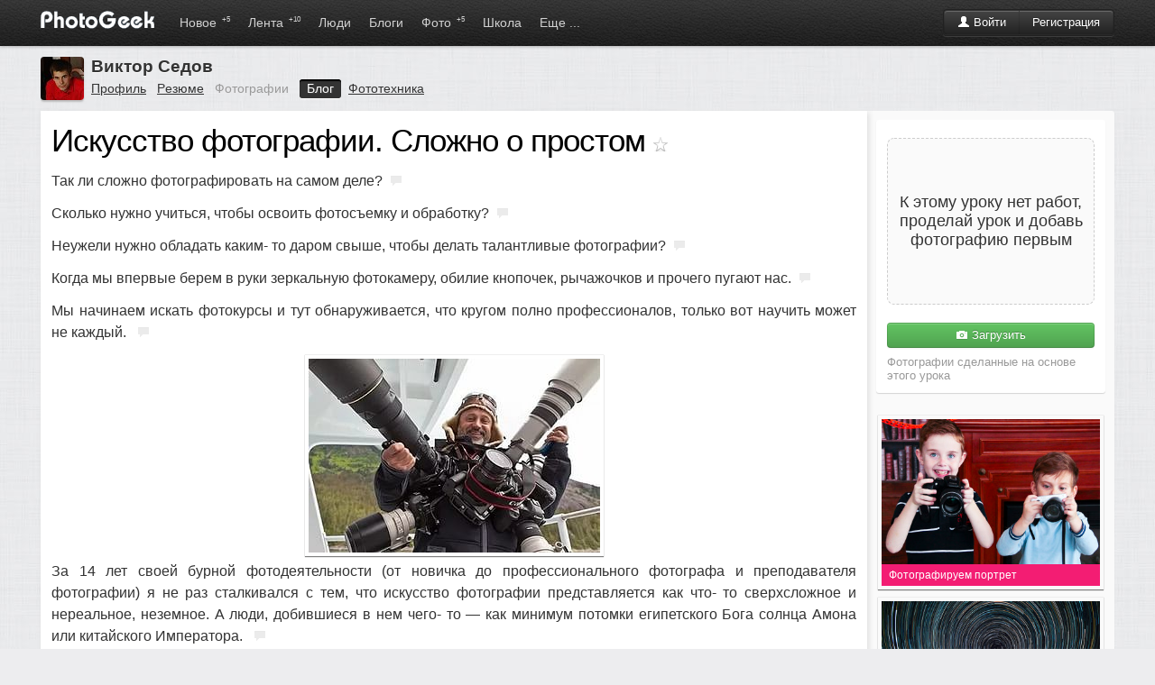

--- FILE ---
content_type: text/html; charset=windows-1251
request_url: http://www.photogeek.ru/blog/6345.html
body_size: 7436
content:
<!DOCTYPE html>
<html>
<head>
	<title>Искусство фотографии. Сложно о простом</title>
	<meta http-equiv='Content-Type' content='text/html; charset=windows-1251'>
	<meta name='description' content='Так ли сложно фотографировать на самом деле?'>
	<meta name='keywords' content='фотографии, фотографы, фото портфолио, фото портфолио онлайн, фотография, фотодело, жанры, фотографы, фототехника, дайджест фото, веб-фото портфолио, фото галерея онлайн, профессиональная фотография, социальная фотография, загрузить фотографии, рейтинг фотографий, лучшие фото, фотообщество, свежие фотографии, портфолио за минуту, коммерческая фотография'>
	<link rel='shortcut icon' href='/favicon.ico' type='image/x-icon'>
	<link type='text/css' rel='stylesheet' href='//s.phgk.ru/c/bootstrap.css?14'>
	<link type='text/css' rel='stylesheet' href='//s.phgk.ru/c/screen.css?14'>
	<link type='text/css' rel='stylesheet' href='//s.phgk.ru/c/bootstrap.screen.css?14'>
	<link type='text/css' rel='stylesheet' href='//s.phgk.ru/c/flow.css?14'>
	
	<link rel='alternate' type='application/rss+xml' title='Публикации' href='/posts.xml'>
	<link rel='alternate' type='application/rss+xml' title='Новости' href='/news.xml'>
	
	<script src="https://ajax.googleapis.com/ajax/libs/jquery/1.7.2/jquery.min.js" type="text/javascript"></script>
	<script type='text/javascript' src='//s.phgk.ru/j/https://userapi.com/js/api/openapi.js?15'></script>
	<script type='text/javascript' src='//s.phgk.ru/j/screen.js?15'></script>
	<script type='text/javascript' src='//s.phgk.ru/j/debug.js?15'></script>
	<script type='text/javascript' src='//s.phgk.ru/j/posts.js?15'></script>
	<script type='text/javascript' src='//s.phgk.ru/j/flow.js?15'></script>
	
	<meta name="apple-touch-fullscreen" content="YES">
		
	<meta name="viewport" content="width=device-width, initial-scale=1.0">
	
		<meta name="mobile-web-app-capable" content="yes" />
	<meta name="mobile-web-app-status-bar-style" content="black" />
	<meta name="format-detection" content="telephone=no" />
	<link rel="apple-touch-icon" href="https://static.photogeek.ru/i/icon192.jpg" />
	<link rel="apple-touch-icon-precomposed" href="https://static.photogeek.ru/i/icon192.jpg" />
	</head><body>
<header>
<div class="container">
<a href='/' title="ФотоГик"><img src="//static.photogeek.ru/i/logo.gif" alt="Фото Гик" class="logo"></a>

<div class="btn-group">
<div class='fr' style='padding-top:10px'>
<div class="btn-auth btn-group"><a href="/login/" class='btn btn-inverse'><i class='icon-user icon-white'></i> Войти</a><a href="/signin/" class='btn btn-inverse'>Регистрация</a></div>

</div>
</div>

<ul class='m'>
<li ><a href="/flow/">Новое <sup>+5</sup></a></li>
<li ><a href="/feed/">Лента <sup>+10</sup></a></li>

<li ><a href="/users/">Люди </a>
<div class="inner">
<div class="wrapper">

<a href='/users/search.html' class="li">Поиск людей</a>

</div></div>
</li>
<li ><a href="/posts/">Блоги </a>
<div class="inner">
<div class="wrapper">

<a href='/posts/?type=1' class="li">Статьи</a>
<a href='/posts/?type=2' class="li">Новости</a>
<a href='/posts/?type=3' class="li">Обзоры</a>
<a href='/posts/?type=4' class="li">Уроки</a>
<div class="g1">
<a href='/groups/' class="li">Все сообщества</a>
</div>

</div></div></li>
<li ><a href="/photos/dashboard.html">Фото <sup>+5</sup></a>
<div class="inner">
<div class="wrapper">

<a href='/photos/' class="li">Новые</a>
<a href='/photos/critics.html' class="li">Хочу критики</a>
<a href='/photos/populartoday.html' class="li">Популярные за сегодня</a>
<a href='/photos/popularyesterday.html' class="li">Популярные за вчера</a>
<a href='/photos/popular.html' class="li">Популярные за 7 дней</a>
<a href='/photos/popularmonth.html' class="li">Популярные за месяц</a>
<div class="g1">
<a href='/awards/day.html' class="li">Фотография дня</a>
<a href='/awards/week.html' class="li">Фотография недели</a>
<a href='/awards/month.html' class="li">Фотография месяца</a>
</div>

</div></div>
</li>


<li ><a href="/school/">Школа</a>
<div class="inner">
<div class="wrapper">
<a href='/school/courses/' class="li">Фотокурсы</a>
<a href='/school/guides/' class="li">Советы по фотосъемке</a>
</div></div>
</li>

<li ><a>Еще ...</a>
<div class="inner">
<div class="wrapper">
<a href='/help/' class="li">Вопросы и ответы</a>
<a href='/equipments/' class="li">Фототехника</a>
<a href='/forum/' class="li">Форум</a>
<a href='http://fotodao.ru' class="li">Фоторедактор онлайн</a>
</div></div>
</li>


</ul>

</div>
<div class="subnav"></div>
</header>
<div class="main">
<div class="container"><style>
.topadvert_div .panel {-webkit-box-shadow:none;-moz-box-shadow:none;box-shadow:none;border-bottom:1px solid #EEE;border-top:1px solid #EEE;margin-top:10px}

h1.post {-webkit-mask-image:none;line-height:42px;font-family:"Helvetica Neue",Helvetica,Arial,sans-serif;font-weight:300;font-size:35px}
h1.post.border {padding-bottom:0 !important;margin-bottom:0}

.big .miniposts li {height:auto;box-shadow: 0 1px 1px rgba(0,0,0,0.5);padding:4px;margin: 0 2px 8px 2px;border-top:1px solid #eee}
.big .miniposts img {width:100%;height:auto;float:none}
.big .miniposts li div {background:#f31d73;color:#fff;padding:4px 8px}
.big .miniposts li a {text-decoration:none}
.span_right h4 {margin-bottom:5px;padding-left:3px}
.span_right .header-panel {background:#fff}

</style>




<meta name='image' content='http://static.photogeek.ru/blogs/2016/03/25/thumb6345.jpg'>
<div class="user-menu">
<a href='/users/bestnewart/'><i class="av fl"><img src='/i/avatars/48/268397.jpg?1'></i><b>Виктор Седов</b></a>
<ul><li ><a href='/users/bestnewart/'>Профиль</a></li><li ><a href='/users/bestnewart/resume/'>Pезюме</a></li><li>Фотографии</li><li class='active'><a href='/users/bestnewart/posts/'>Блог</a></li><li ><a href='/users/bestnewart/equipments/'>Фототехника</a></li></ul>
</div>




<div class='row'>
<div class="post">
<div class='span12'>
<div class="panel" style="background:#fafafa">
<div class='row'>
<div class="span_main" style='box-shadow:2px 2px 6px #ddd;background:#fff'>
<div style='padding-left:12px'><ul class='social' data-tag='post6345' data-hash='b6854e5aae39e73dfeabc28fff564c733d36ba5b'>
<div id='c0'>
<li><i class="sb"></i></li>
<li><i class="tw"></i></li>

<li><i class="gp"></i></li>

<li><i class="fb"></i></li>
<li><i class="vk"></i></li>
</div>

<div class="hide" id='c1'>
<li><div class="surfinbird__like_button" data-surf-config="{'layout': 'vert', 'width': '47', 'height': '68'}"></div></li>
<li>
<center>
<a rel='nofollow' data-lang="en" href="https://twitter.com/share" class="twitter-share-button" data-count="vertical">Tweet</a>
</center>
</li>

<li>
<center><g:plusone size="tall" callback="googleplusClick"></g:plusone></center>
</li>

<li>
<center class='fbbox'>
<div id="fb-root"></div><script src="https://connect.facebook.net/en_US/all.js#appId=238941989469291&amp;xfbml=1"></script>
<div class="fb-like" data-send="false" data-layout="box_count" data-show-faces="false"></div>
</center>
</li>

<li><center><div id="vk_like"></div></center></li>
</div>
</ul></div>

<h1 class='border post'>
Искусство фотографии. Сложно о простом

<div  class="fav0" ></div></h1>

<noindex1>



</noindex1>



<div class='border'>
<div class="body post-body">



<p>Так ли сложно фотографировать на самом деле?</p><p>Сколько нужно учиться, чтобы освоить фотосъемку и обработку?</p><p>Неужели нужно обладать каким- то даром свыше, чтобы делать талантливые фотографии?</p><p>Когда мы впервые берем в руки зеркальную фотокамеру, обилие кнопочек, рычажочков и прочего пугают нас.</p><p>Мы начинаем искать фотокурсы и тут обнаруживается, что кругом полно профессионалов, только вот научить может не каждый. </p><div class="mediacenter"><img src="http://static.photogeek.ru/blogs/2016/03/25/6345_1.jpg"/></div><p>За 14 лет своей бурной фотодеятельности (от новичка до профессионального фотографа и преподавателя фотографии) я не раз сталкивался с тем, что искусство фотографии представляется как что- то сверхсложное и нереальное, неземное. А люди, добившиеся в нем чего- то — как минимум потомки египетского Бога солнца Амона или китайского Императора. </p><p>На самом деле все оказалось не совсем так, а точнее совсем не так.</p><p>Не стану никого критиковать, НО искусство фотосъемки имеет одну чудесную особенность. Эта прекрасная особенность именуется «простота в освоении». В то время, как художники- академисты 4 года учатся грунтовать холсты и смешивать краски, мы имеем в руках совершенный инструмент, чтобы запечатлеть окружающий мир во всем его великолепии и без лишнего технического геморроя. </p><p>Фотоаппарат прекрасен тем, что даже новичок может взять его в руки и начать делать прекрасные кадры. Конечно же. правила композиции никто не отменял, но сам процесс фотосъемки немудрён.</p><div class="mediacenter"><img src="http://static.photogeek.ru/blogs/2016/03/25/6345_2.jpg"/></div><p>Придя ко мне на <a href="http://bestnewart.ru" rel="nofollow">индивидуальные фотокурсы</a> или на <a href="http://www.bestnewart.ru/courses/basic/photoshop_sovsem_ne_strashnyiy.html" rel="nofollow">обучение Photoshop</a> любой новичок, будь то неопытная в работе с компьютером домохозяйка или замороченный на программах программист- студент, спокойно осваивают процесс съемки на зеркалку и обработки в Adobe Photoshop всего за 5 уроков. Я оговорюсь, что фотокурсы индивидуальные и программа подстраивается под ученика, но оцените: «Фотосъемкой реально можно овладеть всего за 5 занятий!». То есть, конечно не стать великим фотографом, но стать очень грамотым фотографом, продвинутым в съемке на зеркалку, разбирающимся в объективах, в камерах, в правиле «золотого сечения» и перспективе.</p><div class="medialeft"><img src="http://static.photogeek.ru/blogs/2016/03/25/6345_3.jpg"/></div><p>И это прекрасно! Еще никакой вид искусства не давал нам возможности так быстро и глубоко окунуться, нырнуть и вынырнуть с прекрасными произведениями. В музыке камнем преткновения становятся годы освоения инструмента, в живописи- годы работы с красками и с холстом. А в фотографии- нет. Все проще. И не надо усложнять.</p><p>Процесс освоения зеркалки быстр, а чтобы стать великим фотографом- конечно придется поработать.</p><p>Спасибо за то, что дочитали статью до конца! Главное- продолжайте фотографировать и никого не слушайте, кто Вас критикует. Слушайте того, кто хочет научить.</p><p></p></div>
© Автор: Виктор Седов, <a href='http://www.photogeek.ru'>www.photogeek.ru</a>
</div>

<div class="form-actions">

<div style='float:right'>
<div id="ratingpanel" style='margin:0 0 4px 0'>
<div class="l"><a href="javascript:rate(0, 6345)" class="m" title="не нравиться"></a></div>
<em class="g">+1.32</em><div class="r"><a href="javascript:rate(1, 6345)" class="p" title="нравиться"></a></div>
</div>
 <div style="text-align:center;text-shadow:0 1px #fff;">Оцените пост</div>
</div>

<a class='b' href='/users/bestnewart/' target='_blank'><i  class="av fl"><img src='/i/avatars/48/268397.jpg?1'></i>
<b>Виктор Седов</b></a> <span class='gray'>@BestNewArt</span>
<div class="postinfo" style='margin-top:0'>

<span class="tms" style='margin-left:0'>25.03.2016 17:02</span>
<ul class="tags">
<li><a href="/tags/обучение фотографии/">обучение фотографии</a></li>
<li class='s'>&middot;</li><li><a href="/tags/уроки Photoshop/">уроки Photoshop</a></li>
<li class='s'>&middot;</li><li><a href="/tags/обучение photoshop/">обучение photoshop</a></li>
<li class='s'>&middot;</li><li><a href="/tags/фотокурсы/">фотокурсы</a></li>
</ul>

</div>

</div>






<div id="idComments"><a name='comments'></a>

<div class='border'>
<h4>Комментарии</h4>
<ul class="comments">


<li part='' id="c491620"  style="">
	<div class="attrs">
			<div class="aw"><em rel="tooltip" class="b3" data-original-title="3 уровень, за комментариии"></em></div><a class='b' href='/users/oleg1333/'><i class='av'><img src='/i/avatars/48/52430.jpg?2'></i><b>Федя Распашкин</b></a>  <span class='gray'>@Oleg1333</span>		&bull; 4 сентября, 19:38, 2016	
		
	<label>
			<a href='#' onclick='response(491620)' class='btn btn-mini btn-response'><i class='icon-share-alt'></i> ответить</a>
	</label>
	
	</div>
	
	<div class='body'>
<p>Непрерывная учеба – минимальное требование</p>

<p>для достижения успеха в любой области.</p>

<p>Деннис Уэйтли </p>
<div class='resp' id="r491620"></div></div>
	
	
</li>


<li part='' id="c491931"  style="">
	<div class="attrs">
			<div class="aw"><em rel="tooltip" class="b1" data-original-title="1 уровень, за комментариии"></em></div><a class='b' href='/users/roman_sergeev/'><i class='av'><img src='/i/avatars/48/265200.jpg?1'></i><b>Роман Сергеев</b></a>  <span class='gray'>@Roman_Sergeev</span>		&bull; 7 сентября, 11:13, 2016	
		
	<label>
			<a href='#' onclick='response(491931)' class='btn btn-mini btn-response'><i class='icon-share-alt'></i> ответить</a>
	</label>
	
	</div>
	
	<div class='body'>
<p>Батенька да Вы просто бомбила , За 5 занятий особенно Ваших , человек не может стать (цитата) &#171;стать очень грамотым фотографом, продвинутым в съемке на зеркалку, разбирающимся в объективах, в камерах, в правиле «золотого сечения» и перспективе.&#187;  </p>
<div class='resp' id="r491931"></div></div>
	
	
</li>
</ul>
</div>
</div>
<div id="commentsFormPlace">
<a name='comments_form'></a>

	<form method='post' id="commentsform" onsubmit="return false" action="/comments/push.html">
	<div class="border">
	<h4>Ваш комментарий</h4>
	<input type='hidden' name='hash' value='72eb0d9710968ae8ea6696ccc4050a3908d5ea2a' >
	<input type='hidden' name='comments_target' value='posts'>
	<input name="title" type="hidden"   value="Искусство фотографии. Сложно о простом" />	<input name="url" type="hidden"   value="/blog/6345.html" />	<input name="to" type="hidden"   value="0" />	<input name="part" type="hidden"   value="" />	<input name="type_id" type="hidden"   value="1" />	<input name="id" type="hidden"   value="6345" />	
	<input name="email" type="hidden"   value="" />	<input name="email_sendme" type="hidden"   value="on" />	<input name="code" type="hidden"   value="" />	
	<div style='padding-right:14px'><div class="btn-toolbar toolbar-editor"><div class='btn-group'><button type='button' class='btn' onclick='wiki.bold("id21300")' title='Полужирный'><i class='b'></i></button><button type='button' class='btn' onclick='wiki.italic("id21300")' title='Курсив'><i class='i'></i></button><button type='button' class='btn' onclick='wiki.underline("id21300")' title='Подчёркнутый'><i class='u'></i></button><button type='button' class='btn' onclick='wiki.stroke("id21300")' title='Зачёркнутый'><i class='s'></i></button></div><div class='btn-group'><button type='button' class='btn' onclick='wiki.ol("id21300")' title='Нумерация'><i class='ol'></i></button><button type='button' class='btn' onclick='wiki.ul("id21300")' title='Маркированный список'><i class='ul'></i></button></div><div class='btn-group'><button type='button' class='btn' onclick='wiki.user("id21300")' title='Вставить ссылку на пользователя'><i class='us'></i></button><button type='button' class='btn' onclick='wiki.quote("id21300")' title='Цитировать'><i class='q'></i></button></div><div class='btn-group'><button type='button' class='btn' onclick='wiki.link("id21300")' title='Вставить ссылку'><i class='lk'></i></button></div></div><textarea name="t" rows="8" class="text" style="background:#FDFDE8;width:100%" id="id21300"  ></textarea><div class="grip" onmousedown="grip.startDrag('id21300', event)"></div></div>
		</div>
	
	<div class='form-actions' style='margin:0'>
		<input type='button' value='Прокомментировать от имени...' class="btn btn-primary" onclick="pushComments(this, true)">
		<input type='button' value='Отменить' class="btn" onclick="response_cancel()" id="commentsFormCancel" style='display:none'>
	</div>
		
	</form>
	
</div>


</div>
<div class='span_right' data-sticking='no' style='padding-top:10px'><div style='padding-right:10px'><div class="panel block">
<div id='idPostPhotosPanel'><div class="border"><div class="emptyblock">К этому уроку нет работ, проделай урок и добавь фотографию первым</div></div>
</div>

<div class="border" style='padding-top:0 !important'>
<button class='btn btn-success btn-block' style='margin-top:8px' onclick="showAuthForm()"><i class='icon-white icon-camera'></i> Загрузить</button>

<div class='gray' style='padding-top:8px'>Фотографии сделанные на основе этого урока</div>
</div>
</div>

<div class="modal hide fade" id="photoForm"></div><div class="big"><ul class="miniposts">
<li>
<a href="http://www.photogeek.ru/blog/6343.html">
<img src="//s.phgk.ru/blogs/2016/03/15/thumb-big6343.jpg">
<div>Фотографируем портрет</div>
</a>
</li>
<li>
<a href="http://www.photogeek.ru/blog/6191.html">
<img src="//s.phgk.ru/blogs/2015/08/03/thumb-big6191.jpg">
<div>Фотографируем небо. Техника тайм-стекинга в пейзажной фотографии.</div>
</a>
</li>
</ul><div class="float-panel"><ul class="miniposts">
<li>
<a href="http://www.photogeek.ru/blog/6238.html">
<img src="//s.phgk.ru/blogs/2015/08/18/thumb-big6238.jpg">
<div>Балет, растворяющийся в воздухе</div>
</a>
</li>
<li>
<a href="http://www.photogeek.ru/blog/6174.html">
<img src="//s.phgk.ru/blogs/2015/07/28/thumb-big6174.jpg">
<div>За мгновение до исчезновения</div>
</a>
</li>
<li>
<a href="http://www.photogeek.ru/blog/6173.html">
<img src="//s.phgk.ru/blogs/2015/07/28/thumb-big6173.jpg">
<div>Колоритные инфракрасные портреты нигерийских аборигенов</div>
</a>
</li>
</ul></div></div></div></div>
</div>
</div>
</div>
</div>
</div>

<div id="flow" data-url='/flow/all/1/'>
<div class='row'>
<div class="item" data-id='99999999999'></div>
</div>
</div></div>
</div>
<div class='notifications top-right'></div>

<footer>
<div class="container">


<b>© PhotoGeek.ru, 2008-2025</b>
<span>
<a href="/tour/">О сайте</a> &bull;
<a href="/about/faq.html" rel="nofollow">FAQ</a> &bull;
<a href="/about/cooperation.html" rel="nofollow">Сотрудничество</a> &bull;
<a href="/about/write.html" rel="nofollow">Контакты</a> &bull;
<a href="/about/agreement.html" rel="nofollow">Соглашение</a> &bull;
<a href="/about/terms.html" rel="nofollow">Условия использования информации</a>
<b class="label">16+</b>
</span>
</div>

<br><br>


<script type="text/javascript" >
    (function (d, w, c) {
        (w[c] = w[c] || []).push(function() {
            try {
                w.yaCounter46783092 = new Ya.Metrika({
                    id:46783092,
                    clickmap:true,
                    trackLinks:true,
                    accurateTrackBounce:true
                });
            } catch(e) { }
        });
        var n = d.getElementsByTagName("script")[0],
            s = d.createElement("script"),
            f = function () { n.parentNode.insertBefore(s, n); };
        s.type = "text/javascript";
        s.async = true;
        s.src = "https://mc.yandex.ru/metrika/watch.js";

        if (w.opera == "[object Opera]") {
            d.addEventListener("DOMContentLoaded", f, false);
        } else { f(); }
    })(document, window, "yandex_metrika_callbacks");
</script>
<noscript><div><img src="https://mc.yandex.ru/watch/46783092" style="position:absolute; left:-9999px;" alt="" /></div></noscript>


</footer><script defer src="https://static.cloudflareinsights.com/beacon.min.js/vcd15cbe7772f49c399c6a5babf22c1241717689176015" integrity="sha512-ZpsOmlRQV6y907TI0dKBHq9Md29nnaEIPlkf84rnaERnq6zvWvPUqr2ft8M1aS28oN72PdrCzSjY4U6VaAw1EQ==" data-cf-beacon='{"version":"2024.11.0","token":"9667eda540364b98878d8186f2a8a83a","r":1,"server_timing":{"name":{"cfCacheStatus":true,"cfEdge":true,"cfExtPri":true,"cfL4":true,"cfOrigin":true,"cfSpeedBrain":true},"location_startswith":null}}' crossorigin="anonymous"></script>
</body>
</html>


--- FILE ---
content_type: text/css
request_url: http://s.phgk.ru/c/flow.css?14
body_size: 838
content:
#flow .d{overflow:hidden;line-height:13px;white-space:nowrap;text-overflow:ellipsis;padding:8px}#flow .d .av24{margin-top:2px}#flow .d .b{font-size:12px}#flow .d .l{color:gray;font-size:12px}#flow .i{width:100%;background:#eee;overflow:hidden}#flow .i img{position:relative}#flow .weight1 .i{height:245px}#flow .span3 .weight1{height:290px}#flow .span3 .weight2{height:592px}#flow .span3 .weight2 .i{height:547px}#flow .span3 .weight2 .i.o1 img{max-width:none;height:100%}#flow .span3 .weight2 .i.o0 img{max-width:none}#flow div.item{float:left}#flow .weight4{height:592px}#flow .weight4 .i{height:547px}#flow .weight4 .i.o0 img{width:100%}#flow .weight4 .i.o1 img{height:100%}#flow .weight1 .i.pic-square img{width:100%;max-height:none;top:-45px}#flow .weight1 .i.pic-post img{height:100%;left:-37px}#flow .weight4 .i.o1 img{max-width:none;height:100%}#flow .weight1 .i img{max-width:none;max-height:100%}.horizontal .span6 .weight2{height:290px}.horizontal .span6,.horizontal .span3{margin-left:0}.horizontal .span6 .weight2 .i{height:245px}.horizontal .span6 .weight2 .i img{left:0 !important;width:100%;top:-30%}div[class^="ribbon-post-"]{height:245px;top:-307px;left:-4px;margin-bottom:-245px;position:relative}.ribbon-post-1{background:url(//static.photogeek.ru/i/ribbon-1.png) no-repeat}.ribbon-post-2{background:url(//static.photogeek.ru/i/ribbon-2.png) no-repeat}.ribbon-post-3{background:url(//static.photogeek.ru/i/ribbon-3.png) no-repeat}.ribbon-post-4{background:url(//static.photogeek.ru/i/ribbon-4.png) no-repeat}@media(min-width:980px) and (max-width:1199px){#flow .span3 .weight1{height:230px}#flow .span3 .weight1 .i{height:185px}#flow .span3 .weight2,#flow .weight4{height:472px}#flow .span3 .weight2 .i,.weight4 .i{height:427px}.horizontal .span6 .weight2{height:230px}.horizontal .span6 .weight2 .i{height:185px}div[class^="ribbon-post-"]{top:-247px}}@media(min-width:768px) and (max-width:979px){#flow .span3 .weight1{height:176px}#flow .span3 .weight1 .i{height:131px}#flow .span3 .weight1 .i.pic-post img{left:-10px}#flow .span3 .weight1 .i.pic-square img{top:-25px}#flow .span3 .weight2,#flow .weight4{height:364px}#flow .span3 .weight2 .i,#flow .weight4 .i{height:319px}.horizontal .span6 .weight2{height:176px}.horizontal .span6 .weight2 .i{height:131px}div[class^="ribbon-post-"]{top:-193px}}.feed{width:100%}.feed tr:first-child td{padding-top:0}.feed td{overflow:hidden;padding:16px 0;border-bottom:1px dotted #ddd}.feed .picture{margin-right:16px;float:left}.feed a[class*='img']{width:120px;height:120px;overflow:hidden}.feed a[class*='img'] img{height:120px;max-width:none}.feed .img1 img{position:relative;left:-30px}.feed .img3 img{position:relative;left:-20px}.feed div{overflow:hidden;padding-bottom:8px;line-height:160%}.feed h4 i{position:relative;top:5px}.feed p,.feed blockquote{margin-bottom:12px}.feed dd{display:block;color:#999;font-size:11px}.feed .u{display:block;padding-bottom:8px;color:#999}

--- FILE ---
content_type: application/javascript
request_url: http://s.phgk.ru/j/posts.js?15
body_size: 1456
content:
ParagraphComments=function(){this.form=$('<div class="comments-paragraph-form hide"><h3>Комментировать абзац</h3><div></div></div>').appendTo(document.body);var a={};$("#idComments li[part]").each(function(){hash=$(this).attr("part");if(a[hash]==undefined){a[hash]=[]}a[hash].push(this)});$(".post-body p").each($.proxy(function(b,d){d=$(d);t=d.text().trim().replace("&nbsp;","");if(t!=""){d.data("part",hash=calcMD5(d.text()));b=(a[hash]==undefined)?0:a[hash].length;var c=$('<a href="#" class="comments-paragraph-icon" style=""><i class="icon-comment"></i> <span data-i="'+b+'">'+(b?(b+" "+plural(b,"комментарий","комментария"," комментариев")):"")+"</span></a>");c.click(this.openForm).appendTo(d);d.hover(function(){c.addClass("comments-paragraph-icon-hover")},function(){c.removeClass("comments-paragraph-icon-hover")})}},this));$.lazy("comments.js",$.proxy(function(){$(Comments).bind("submited",this.submited)},this))};ParagraphComments.prototype={openForm:function(){do_response_close=false;$.paragraphComments.icon=icon=$(this).hide();$.paragraphComments.backdrop=$('<div class="modal-backdrop"/>').appendTo(document.body).click(function(){if(response_cancel()){$.paragraphComments.closeForm()}});$.paragraphComments.p=p=icon.parent().css("background","#fff");ofp=p.offset();w=p.width();h=p.outerHeight();p.css({position:"absolute",padding:"12px","z-index":1045,left:ofp.left-12,top:ofp.top-12,width:w});comments=$('#idComments li[part="'+p.data("part")+'"]');cm_height=0;$.paragraphComments.comments=cm=$('<div class="hide comments-paragraph-comments border"><ul class="comments"></ul></div>').appendTo(document.body);cm.css({left:ofp.left-12,top:ofp.top+h+24,width:w});if(comments.length){cm.show();comments.clone().appendTo(cm.find("ul"));cm.find(".btn-response").remove();cm_height=cm.outerHeight()+12}f=$.paragraphComments.form;f.css({left:ofp.left-12,top:ofp.top+h+24+cm_height}).show();response(null,f.find("div"));f.find('[name="part"]').val(p.data("part"));$("#commentsFormCancel").one("click",$.paragraphComments.closeForm)},closeForm:function(){do_response_close=true;o=$.paragraphComments;o.backdrop.remove();if($.isset(o.comments)){o.comments.remove()}o.icon.show();o.p.css({position:"",background:"",padding:"",width:"",height:"",left:"",top:"","z-index":""});o.form.hide()},submited:function(){o=$.paragraphComments;amount=o.icon.find("span[data-i]");i=amount.data("i")+1;amount.data("i",i);amount.html(i+" "+plural(i,"комментарий","комментария"," комментариев"));$.paragraphComments.comments.show();ul=$.paragraphComments.comments.find("ul");li_amount=ul.find("li").length;h=$('#idComments li[part="'+p.data("part")+'"]:last').clone().appendTo(ul).outerHeight();if(li_amount){of=o.form.offset();o.form.css("top",of.top+h)}else{of=o.form.offset();ofp=o.p.offset();h=o.p.outerHeight();cm_height=$(".comments-paragraph-comments").outerHeight()+12;o.form.css("top",ofp.top+h+12+cm_height)}}};$(function(){$.paragraphComments=new ParagraphComments()});$(function(){if($(window).width()<1024||$(window).height()<500||screen.width<1024){return}var b=$(".float-panel");var a=b.width();if(b.length==0){return}var c=$(".span_right");var d=c.parent();$(window).bind("scroll resize",function(){if($(window).width()<1024||$(window).height()<500||screen.width<1024){return}var g=c.offset().top+c.outerHeight();var e=this.pageYOffset;if(e>g){if(b.data("fixed")!="yes"){b.data("fixed","yes").css({position:"fixed",top:"10px",width:a}).animate({opacity:0},0,function(){b.animate({opacity:1},500)})}if(e>d.offset().top+d.outerHeight()-b.outerHeight()){b.css("top",((d.offset().top+d.outerHeight()-b.outerHeight())-e)+"px")}else{b.css("top","10px")}}else{if(b.data("fixed")=="yes"){b.data("fixed","").css({position:"",top:"",width:""})}}})});

--- FILE ---
content_type: application/javascript
request_url: http://s.phgk.ru/j/flow.js?15
body_size: 407
content:
Flow=function(){this.loading=false;this.last_id=null;this.stop=false;$(window).scroll(function(){if($.flow.loading||$.flow.stop){return}var f=$(window).height();var b=$(this).scrollTop();var a=$("#flow").height();var e=f+b;var d=a-e;var g=$("#flow")[0].offsetTop;if(d+g<300){$.flow.loading=true;last_id=$("#flow .item:first").data("id");$("#flow .item").each(function(){last_id=Math.min($(this).data("id"),last_id)});if($.flow.last_id==last_id){$.flow.stop=true;return}$.flow.last_id=last_id;var c=$("#flow").data("url");if(!c){c=""}$.get(c+"?ajaxflow="+last_id,function(h){h=$(h).appendTo($("#flow"));$.flow.loading=false})}})};Flow.prototype={bindImageLoad:function(a){a.find(".i img").each(function(){$(this).load(function(){$(this).fadeIn("slow")})})}};$(function(){$.flow=new Flow()});

--- FILE ---
content_type: application/javascript
request_url: https://s.phgk.ru/j/comments.js
body_size: 436
content:
var Comments=$.extend(new Object(),{ownerForm:null,anonymousForm:null,submit:function(b){var a=b.find("input, textarea");b.ajaxSubmit({beforeSend:function(c){a.disable()},success:function(c){a.enable();if(c.substring(0,6)=="error:"){if(Comments.anonymousForm!=null){$.each(c.substring(6).split(","),function(){Comments.anonymousForm.find("input[name='"+this+"']").addClass("error").bind("keydown mousedown",function(){$(this).removeClass("error").unbind("keydown mousedown")})})}alert("В форме есть ошибки, "+c)}else{_gaq.push(["_trackEvent","comments","push"]);response_close(false);$("#idComments").html(c);b.find("textarea").val("");checkNotify("/notify/comments.html");refeshBlocks("comments");$(Comments).trigger("submited");if(Comments.ownerForm!=null){$("#idLoginForm").modal("hide");Comments.ownerForm=null}}},error:function(d,c,f){alert(f);a.enable()}});return false},submitAs:function(a){this.ownerForm=a;showAuthForm("/login/form.html?target=comments",function(){Comments.submit(a);return false})},submitAsAnonymous:function(c){this.anonymousForm=c=$(c).parents("form");var a=c.find("input[name]");for(i=0;i<a.length;i++){var b=(a[i].name=="email_sendme")?(a[i].checked?"on":""):a[i].value;this.ownerForm.find("input[name='"+a[i].name+"']").val(b)}this.submit(this.ownerForm)}});